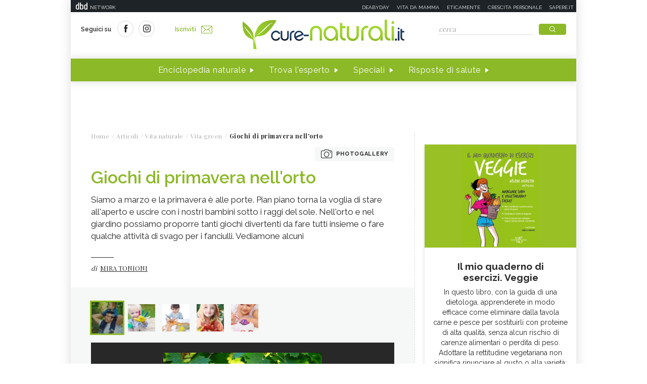

--- FILE ---
content_type: text/html;charset=UTF-8
request_url: https://www.cure-naturali.it/it/home/extras/03?dateAdvice=2026-01-17&ajax=true
body_size: -44
content:
	
				<p>"Non &egrave; libero chi &egrave; schiavo del proprio corpo." (Lucio Anneo Seneca)</p>
